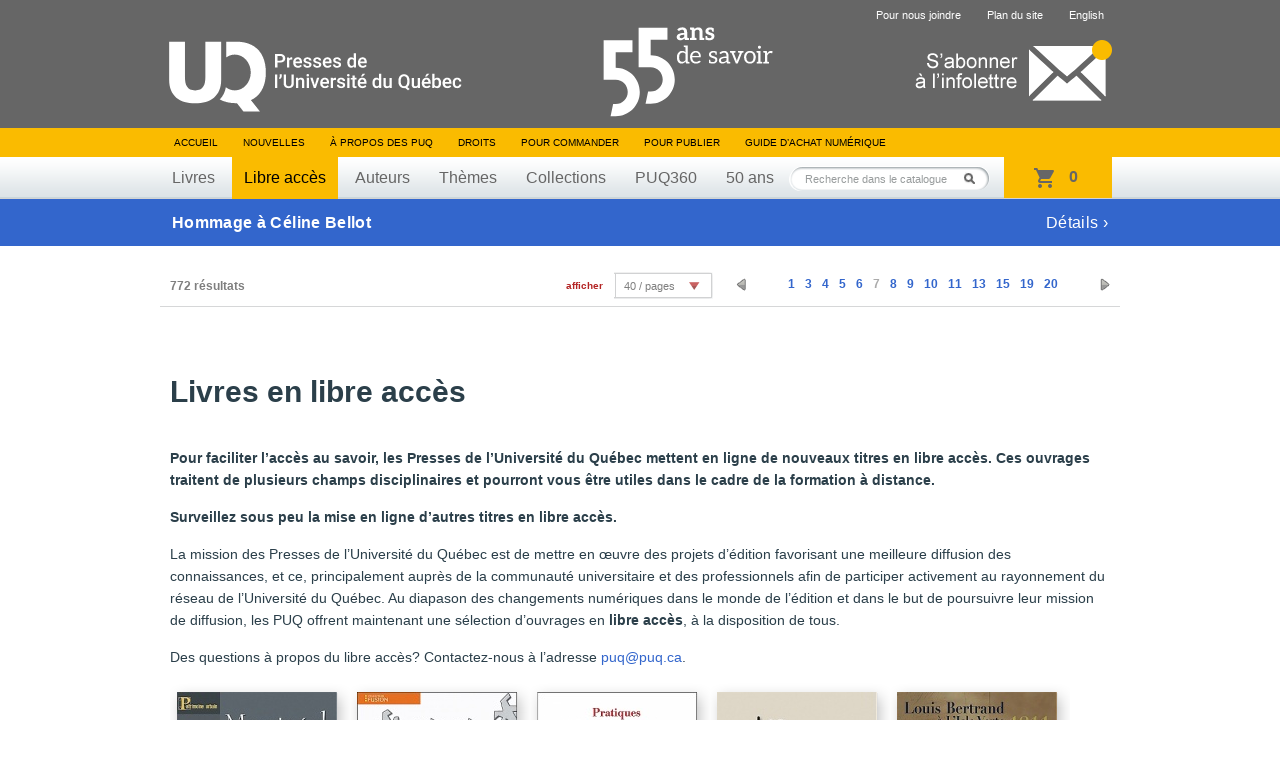

--- FILE ---
content_type: text/html; charset=UTF-8
request_url: https://www.puq.ca/catalogue/libreacces/liste-page-6.html?nombreProduitsParPage=40
body_size: 6648
content:
<!DOCTYPE html PUBLIC "-//W3C//DTD XHTML 1.0 Transitional//EN" "http://www.w3.org/TR/xhtml1/DTD/xhtml1-transitional.dtd">
<html xmlns="http://www.w3.org/1999/xhtml" lang="fr" xml:lang="fr">

<head>
    <title>Presses de l'Université du Québec</title>
<meta http-equiv="Content-Type" content="text/html; charset=UTF-8"/>
<meta name="title" content="Presses de l'Université du Québec"/>
<meta name="description"
      content="Livres en éducation, gestion, tourisme, science politique, sciences appliquées, sciences sociales, psychologie, communications, éthique, arts, géographie et tourisme."/>
<meta name="DC.creator" content="iXmédia - http://www.ixmedia.com"/>

<meta property="og:description"
      content="Livres en éducation, gestion, tourisme, science politique, sciences appliquées, sciences sociales, psychologie, communications, éthique, arts, géographie et tourisme."/>
<meta property="og:title" content="Presses de l'Université du Québec"/>
<meta property="og:image" content="https://www.puq.ca/images/logo-puq-entete.png"/>

<link rel="shortcut icon" href="/favicon.ico" type="image/x-icon"/>    <link rel="stylesheet" href="/css/screen.css?v=2" type="text/css" media="screen" />
    <link rel="stylesheet" href="/css/print.css" type="text/css" media="print" />
    <link title="Fil RSS des Presses de l'Université du Québec" rel="alternate" type="application/rss+xml" href="/rss/nouvelles.xml" />

            <link rel="stylesheet" href="/js/libs/owl/owl.carousel.min.css" type="text/css" media="screen">
        <script src="https://code.jquery.com/jquery-1.12.4.min.js" integrity="sha256-ZosEbRLbNQzLpnKIkEdrPv7lOy9C27hHQ+Xp8a4MxAQ=" crossorigin="anonymous"></script>
        <script type="text/javascript" src="/js/libs/owl/owl.carousel.min.js"></script>
                    <script type="text/javascript" src="/js/jquery/jquery-1.7.2.min.js"></script>
            
    <script type="text/javascript" src="/js/jquery/jquery.easing.1.3.js"></script>
    <script type="text/javascript" src="/js/jquery/jquery.coda-slider-2.0.js"></script>
    <script type="text/javascript" src="/js/jquery/jquery.metadata.js"></script>
    <script type="text/javascript" src="/js/jquery/jquery.autocomplete.js"></script>
    <script type="text/javascript" src="/js/libs/iframeresizer.min.js"></script>
    <script type="text/javascript" src="/js/jquery/jquery.tooltip.js"></script>

            <script type="text/javascript" src="/js/jquery/jquery.bgiframe.js"></script>
    
    
    
    <script type="text/javascript" src="/js/ix.js"></script>
    <script type="text/javascript">
        var PUQ_URL = '//www.puq.ca';
    </script>
    <script type="text/javascript" src="/js/global.js"></script>
    <link href="https://cdn.jsdelivr.net/npm/select2@4.1.0-rc.0/dist/css/select2.min.css" rel="stylesheet" />
    <script src="https://cdn.jsdelivr.net/npm/select2@4.1.0-rc.0/dist/js/select2.min.js"></script>
    <!--[if IE 6]>
    <script src="/js/ie6/dd_belatedpng.js"></script>
    <script type="text/javascript" src="/js/ie6/ie6.js"></script><![endif]-->

    
                <!-- Google Tag Manager -->
            <script>
                (function(w, d, s, l, i) {
                    w[l] = w[l] || [];
                    w[l].push({
                        'gtm.start': new Date().getTime(),
                        event: 'gtm.js'
                    });
                    var f = d.getElementsByTagName(s)[0],
                        j = d.createElement(s),
                        dl = l != 'dataLayer' ? '&l=' + l : '';
                    j.async = true;
                    j.src =
                        'https://www.googletagmanager.com/gtm.js?id=' + i + dl;
                    f.parentNode.insertBefore(j, f);
                })(window, document, 'script', 'dataLayer', 'GTM-THH364D');
            </script>
            <!-- End Google Tag Manager -->
    
</head>

<body class="template-catalogue">

                <!-- Google Tag Manager (noscript) -->
            <noscript><iframe src="https://www.googletagmanager.com/ns.html?id=GTM-THH364D"
                    height="0" width="0" style="display:none;visibility:hidden"></iframe></noscript>
            <!-- End Google Tag Manager (noscript) -->
    
    <div id="conteneur" >
        <div id="wrap">

            <div id="entete">
                <div class="contenu">

                                            <span class="banner"></span>
                                        <a href="/"><img class="logo" src="/images/interface/logo-header.svg" height="74" alt="Presse de l'Université du Québec" /></a>
                    <a class="infolettre-cta" href="/infolettre.php"><img src="/images/interface/icon-infolettre.png" height="61" alt="S'abonner à l'infolettre" /></a>
                    <ul id="sub-nav">
                                                <li>
                                <a href="/pour-nous-joindre.php">Pour nous joindre</a>
                            </li>
                        <li>
                                <a href="/plan-du-site.php">Plan du site</a>
                            </li>                        <li>
                                <a href="/english.php" hreflang="en" lang="en">English</a>
                            </li>                    </ul>

                    <ul id="nav">
                        <li>
                            <a href="/">Accueil</a>
                        </li>
                        <li>
                                <a href="/blogue/?s=">Nouvelles</a>
                            </li>                        <li>
                                <a href="/mandat.php">À propos des PUQ</a>
                            </li>                        <li>
                                <a href="/droits-de-reproduction.php">Droits</a>
                            </li>                        <li>
                                <a href="/pour-commander-un-livre.php">Pour commander</a>
                            </li>                        <li>
                                <a href="/pour-publier.php">Pour publier</a>
                            </li>                                                <!-- <li><a id="abonnement-infolettre" href="javascript://">S'abonner à l'infolettre</a></li> -->
                        <li>
                                <a href="/livre-numerique.php">Guide d’achat numérique</a>
                            </li>                    </ul>
                    <div id="classement">
                        <ul>
                            <li>
                                    <a href="/catalogue/livres/liste.html">Livres</a>
                                </li>                            <li>
                                    <a class="active" href="/catalogue/libreacces/liste.html">Libre accès</a>
                                </li>                            <li>
                                    <a href="/auteurs/">Auteurs</a>
                                </li>                            <li>
                                    <a href="/catalogue/themes/">Thèmes</a>
                                </li>                            <li>
                                    <a href="/catalogue/collections/">Collections</a>
                                </li>                            <!-- Only one serie to show, hardcode directly to said serie -->
                            <li>
                                    <a href="/catalogue/series/liste-puq360-2.html">PUQ360</a>
                                </li>                            <li>
                                <a href="/50ans">50 ans</a>
                            </li>
                        </ul>
                    </div>
                    <!-- CART -->
                    <div class="cart-holder">
                        <div class="js-cart cart-widget" data-url="//transaction.puq.ca/ajax/cart-infos" id="cart">
                            <a href="//transaction.puq.ca/fr/?back=www.puq.ca/"
                                class="cart-widget__link">
                                <span class="js-cart-count cart-widget__count"></span>
                                <span class="js-cart-text cart-widget__label"><span class="js-pluriel"></span></span>
                            </a>
                        </div>
                    </div>
                    <div id="recherche" class="champ-recherche">
                        <form method="get" action="/recherche/">
                            <span>
                                <input class="{libele:'Recherche dans le catalogue'}" type="text" name="s" id="s"
                                    value="Recherche dans le catalogue" />
                                <button type="submit">Rechercher</button>
                            </span>
                        </form>
                    </div>
                </div>
            </div>

                                                                        <a class="notification-banner" href="https://www.puq.ca/blogue/2026/01/hommage-a-celine-bellot/">
                        
                            <div class="notification-banner__content">
                                <strong>Hommage à Céline Bellot</strong>
                                                                    <span>Détails&nbsp;&#8250;</span>
                                                            </div>
                            </span>

                                                    </a>
                                                
<div class="affilie-page">


    
    <div class="nav-resultat top-nav">
        <span class="nb-resultats">772 résultats</span>

                    <div class="pagination pagination-petite">
              <ul>
                <li class="prev"><a href="liste-page-5.html"></a></li>
                                                          <li><a href="liste-page-0.html">1</a></li>
                                                                              <li><a href="liste-page-2.html">3</a></li>
                                                                              <li><a href="liste-page-3.html">4</a></li>
                                                                              <li><a href="liste-page-4.html">5</a></li>
                                                                              <li><a href="liste-page-5.html">6</a></li>
                                                                              <li class="active"><a href="#">7</a></li>
                                                                              <li><a href="liste-page-7.html">8</a></li>
                                                                              <li><a href="liste-page-8.html">9</a></li>
                                                                              <li><a href="liste-page-9.html">10</a></li>
                                                                              <li><a href="liste-page-10.html">11</a></li>
                                                                              <li><a href="liste-page-12.html">13</a></li>
                                                                              <li><a href="liste-page-14.html">15</a></li>
                                                                              <li><a href="liste-page-18.html">19</a></li>
                                                                              <li><a href="liste-page-19.html">20</a></li>
                                                    <li class="next"><a href="liste-page-7.html"></a></li>
              </ul>
            </div>
                    <div class="nb-par-page">
              <span>afficher</span>
              <div class="select">
                <div>
                  <p class="label"><a href="javascript://">40 / pages</a></p>
                  <ul>
                                          <li><a href="liste-page-6.html?nombreProduitsParPage=20">20 / pages</a></li>
                                          <li><a href="liste-page-6.html?nombreProduitsParPage=40">40 / pages</a></li>
                                          <li><a href="liste-page-6.html?nombreProduitsParPage=60">60 / pages</a></li>
                                          <li><a href="liste-page-6.html?nombreProduitsParPage=80">80 / pages</a></li>
                                          <li><a href="liste-page-6.html?nombreProduitsParPage=100">100 / pages</a></li>
                                      </ul>
                </div>
              </div>
            </div>
            </div>
    <div class="affilie-page__content">

    <h1>Livres en libre accès</h1>    

                <div><p>
	<strong>Pour faciliter l&rsquo;acc&egrave;s au savoir, les Presses de l&rsquo;Universit&eacute; du Qu&eacute;bec mettent en ligne de nouveaux titres en libre acc&egrave;s. Ces ouvrages traitent de plusieurs champs disciplinaires et pourront vous &ecirc;tre utiles dans le cadre de la formation &agrave; distance.</strong></p>
<p>
	<strong>Surveillez sous peu la mise en ligne d&rsquo;autres titres en libre acc&egrave;s.</strong></p>
<p>
	La mission des Presses de l&rsquo;Universit&eacute; du Qu&eacute;bec est de mettre en &oelig;uvre des projets d&rsquo;&eacute;dition favorisant une meilleure diffusion des connaissances, et ce, principalement aupr&egrave;s de la communaut&eacute; universitaire et des professionnels afin de participer activement au rayonnement du r&eacute;seau de l&rsquo;Universit&eacute; du Qu&eacute;bec. Au diapason des changements num&eacute;riques dans le monde de l&rsquo;&eacute;dition et dans le but de poursuivre leur mission de diffusion, les PUQ offrent maintenant une s&eacute;lection d&rsquo;ouvrages en&nbsp;<strong>libre acc&egrave;s</strong>, &agrave; la disposition de tous.&nbsp;</p>
<p>
	Des questions &agrave; propos du libre acc&egrave;s? Contactez-nous &agrave; l&rsquo;adresse&nbsp;<a href="mailto:puq@puq.ca">puq@puq.ca</a>.</p></div>
                <div class="livres">
      <div class="contenu">
      <div class="groupe-livre">                  <div class="livre">
                    <div class="wrap">
                      <div class="vignette">
                        <span class="bg-top"></span>
                        <a href="/catalogue/livres/montreal-son-amenagement-2344.html" title="Montréal et son aménagement">
                                                                                    <img width="160" src="/media/produits/miniatures/2344/160x0_9782760534643.jpg" alt="Montréal et son aménagement" />
                        </a>
                      </div>
                                            <span class="nouveaute">Libre accès</span>
                    </div>
                    <a href="montreal-son-amenagement-2344.html" title="Montréal et son aménagement">
                      <span class="titre">Montréal et son aménagement</span>
                    </a>
                  </div>
                                                <div class="livre">
                    <div class="wrap">
                      <div class="vignette">
                        <span class="bg-top"></span>
                        <a href="/catalogue/livres/une-demarche-reflexive-pour-formation-sante-2232.html" title="Une démarche réflexive pour la formation en santé">
                                                                                    <img width="160" src="/media/produits/miniatures/2232/160x0_9782760533868.jpg" alt="Une démarche réflexive pour la formation en santé" />
                        </a>
                      </div>
                                            <span class="nouveaute">Libre accès</span>
                    </div>
                    <a href="une-demarche-reflexive-pour-formation-sante-2232.html" title="Une démarche réflexive pour la formation en santé">
                      <span class="titre">Une démarche réflexive pour la formation en santé</span>
                    </a>
                  </div>
                                                <div class="livre">
                    <div class="wrap">
                      <div class="vignette">
                        <span class="bg-top"></span>
                        <a href="/catalogue/livres/pratiques-performatives-2325.html" title="Pratiques performatives">
                                                                                    <img width="160" src="/media/produits/miniatures/2325/160x0_9782760533929.jpg" alt="Pratiques performatives" />
                        </a>
                      </div>
                                            <span class="nouveaute">Libre accès</span>
                    </div>
                    <a href="pratiques-performatives-2325.html" title="Pratiques performatives">
                      <span class="titre">Pratiques performatives</span>
                    </a>
                  </div>
                                                <div class="livre">
                    <div class="wrap">
                      <div class="vignette">
                        <span class="bg-top"></span>
                        <a href="/catalogue/livres/les-transitions-ecole-1903.html" title="Les transitions à l'école">
                                                                                    <img width="160" src="/media/produits/miniatures/1903/160x0_9782760533684.jpg" alt="Les transitions à l'école" />
                        </a>
                      </div>
                                            <span class="nouveaute">Libre accès</span>
                    </div>
                    <a href="les-transitions-ecole-1903.html" title="Les transitions à l'école">
                      <span class="titre">Les transitions à l'école</span>
                    </a>
                  </div>
                                                <div class="livre last">
                    <div class="wrap">
                      <div class="vignette">
                        <span class="bg-top"></span>
                        <a href="/catalogue/livres/louis-bertrand-isle-verte-1811-1871-2298.html" title="Louis Bertrand à L'Isle-Verte (1811-1871)">
                                                                                    <img width="160" src="/media/produits/miniatures/2298/160x0_9782760533516.jpg" alt="Louis Bertrand à L'Isle-Verte (1811-1871)" />
                        </a>
                      </div>
                                            <span class="nouveaute">Libre accès</span>
                    </div>
                    <a href="louis-bertrand-isle-verte-1811-1871-2298.html" title="Louis Bertrand à L'Isle-Verte (1811-1871)">
                      <span class="titre">Louis Bertrand à L'Isle-Verte (1811-1871)</span>
                    </a>
                  </div>
                  </div>            <div class="groupe-livre">                  <div class="livre">
                    <div class="wrap">
                      <div class="vignette">
                        <span class="bg-top"></span>
                        <a href="/catalogue/livres/luc-beauregard-2229.html" title="Luc Beauregard">
                                                                                    <img width="160" src="/media/produits/miniatures/2229/160x0_9782760533455.jpg" alt="Luc Beauregard" />
                        </a>
                      </div>
                                            <span class="nouveaute">Libre accès</span>
                    </div>
                    <a href="luc-beauregard-2229.html" title="Luc Beauregard">
                      <span class="titre">Luc Beauregard</span>
                    </a>
                  </div>
                                                <div class="livre">
                    <div class="wrap">
                      <div class="vignette">
                        <span class="bg-top"></span>
                        <a href="/catalogue/livres/dirige-comme-est-2096.html" title="On dirige comme on est">
                                                                                    <img width="160" src="/media/produits/miniatures/2096/160x0_9782760529571.jpg" alt="On dirige comme on est" />
                        </a>
                      </div>
                                            <span class="nouveaute">Libre accès</span>
                    </div>
                    <a href="dirige-comme-est-2096.html" title="On dirige comme on est">
                      <span class="titre">On dirige comme on est</span>
                    </a>
                  </div>
                                                <div class="livre">
                    <div class="wrap">
                      <div class="vignette">
                        <span class="bg-top"></span>
                        <a href="/catalogue/livres/pyramide-des-souffrances-dans-joie-vivre-2282.html" title="La pyramide des souffrances dans La Joie de vivre d'Émile Zola">
                                                                                    <img width="160" src="/media/produits/miniatures/2282/160x0_9782760533387.jpg" alt="La pyramide des souffrances dans La Joie de vivre d'Émile Zola" />
                        </a>
                      </div>
                                            <span class="nouveaute">Libre accès</span>
                    </div>
                    <a href="pyramide-des-souffrances-dans-joie-vivre-2282.html" title="La pyramide des souffrances dans La Joie de vivre d'Émile Zola">
                      <span class="titre">La pyramide des souffrances dans La Joie de vivre d'Émile Zola</span>
                    </a>
                  </div>
                                                <div class="livre">
                    <div class="wrap">
                      <div class="vignette">
                        <span class="bg-top"></span>
                        <a href="/catalogue/livres/looking-for-non-publics-2046.html" title="Looking For Non-publics">
                                                                                    <img width="160" src="/media/produits/miniatures/2046/160x0_9782760533714.jpg" alt="Looking For Non-publics" />
                        </a>
                      </div>
                                            <span class="nouveaute">Libre accès</span>
                    </div>
                    <a href="looking-for-non-publics-2046.html" title="Looking For Non-publics">
                      <span class="titre">Looking For Non-publics</span>
                    </a>
                  </div>
                                                <div class="livre last">
                    <div class="wrap">
                      <div class="vignette">
                        <span class="bg-top"></span>
                        <a href="/catalogue/livres/petite-enfance-services-garde-educatifs-developpement-1700.html" title="Petite enfance, services de garde éducatifs et développement des enfants">
                                                                                    <img width="160" src="/media/produits/miniatures/1700/160x0_9782760533486.jpg" alt="Petite enfance, services de garde éducatifs et développement des enfants" />
                        </a>
                      </div>
                                            <span class="nouveaute">Libre accès</span>
                    </div>
                    <a href="petite-enfance-services-garde-educatifs-developpement-1700.html" title="Petite enfance, services de garde éducatifs et développement des enfants">
                      <span class="titre">Petite enfance, services de garde éducatifs et développement des enfants</span>
                    </a>
                  </div>
                  </div>            <div class="groupe-livre">                  <div class="livre">
                    <div class="wrap">
                      <div class="vignette">
                        <span class="bg-top"></span>
                        <a href="/catalogue/livres/rapport-ecrit-2156.html" title="Le rapport à l'écrit">
                                                                                    <img width="160" src="/media/produits/miniatures/2156/160x0_9782760533424.jpg" alt="Le rapport à l'écrit" />
                        </a>
                      </div>
                                            <span class="nouveaute">Libre accès</span>
                    </div>
                    <a href="rapport-ecrit-2156.html" title="Le rapport à l'écrit">
                      <span class="titre">Le rapport à l'écrit</span>
                    </a>
                  </div>
                                                <div class="livre">
                    <div class="wrap">
                      <div class="vignette">
                        <span class="bg-top"></span>
                        <a href="/catalogue/livres/formation-mathematique-pour-enseignement-des-mathematiques-2127.html" title="Formation mathématique pour l'enseignement des mathématiques">
                                                                                    <img width="160" src="/media/produits/miniatures/2127/160x0_9782760532090.jpg" alt="Formation mathématique pour l'enseignement des mathématiques" />
                        </a>
                      </div>
                                            <span class="nouveaute">Libre accès</span>
                    </div>
                    <a href="formation-mathematique-pour-enseignement-des-mathematiques-2127.html" title="Formation mathématique pour l'enseignement des mathématiques">
                      <span class="titre">Formation mathématique pour l'enseignement des mathématiques</span>
                    </a>
                  </div>
                                                <div class="livre">
                    <div class="wrap">
                      <div class="vignette">
                        <span class="bg-top"></span>
                        <a href="/catalogue/livres/institutionnalisation-management-public-quebec-2226.html" title="L' institutionnalisation du management public au Québec">
                                                                                    <img width="160" src="/media/produits/miniatures/2226/160x0_9782760532908.jpg" alt="L' institutionnalisation du management public au Québec" />
                        </a>
                      </div>
                                            <span class="nouveaute">Libre accès</span>
                    </div>
                    <a href="institutionnalisation-management-public-quebec-2226.html" title="L' institutionnalisation du management public au Québec">
                      <span class="titre">L' institutionnalisation du management public au Québec</span>
                    </a>
                  </div>
                                                <div class="livre">
                    <div class="wrap">
                      <div class="vignette">
                        <span class="bg-top"></span>
                        <a href="/catalogue/livres/reussir-changement-2245.html" title="Réussir le changement">
                                                                                    <img width="160" src="/media/produits/miniatures/2245/160x0_9782760533301.jpg" alt="Réussir le changement" />
                        </a>
                      </div>
                                            <span class="nouveaute">Libre accès</span>
                    </div>
                    <a href="reussir-changement-2245.html" title="Réussir le changement">
                      <span class="titre">Réussir le changement</span>
                    </a>
                  </div>
                                                <div class="livre last">
                    <div class="wrap">
                      <div class="vignette">
                        <span class="bg-top"></span>
                        <a href="/catalogue/livres/trois-pour-2216.html" title="Trois pour un">
                                                                                    <img width="160" src="/media/produits/miniatures/2216/160x0_9782760532991.jpg" alt="Trois pour un" />
                        </a>
                      </div>
                                            <span class="nouveaute">Libre accès</span>
                    </div>
                    <a href="trois-pour-2216.html" title="Trois pour un">
                      <span class="titre">Trois pour un</span>
                    </a>
                  </div>
                  </div>            <div class="groupe-livre">                  <div class="livre">
                    <div class="wrap">
                      <div class="vignette">
                        <span class="bg-top"></span>
                        <a href="/catalogue/livres/enjeux-des-industries-culturelles-quebec-1813.html" title="Enjeux des industries culturelles au Québec">
                                                                                    <img width="160" src="/media/produits/miniatures/1813/160x0_G3296_pn.jpg" alt="Enjeux des industries culturelles au Québec" />
                        </a>
                      </div>
                                            <span class="nouveaute">Libre accès</span>
                    </div>
                    <a href="enjeux-des-industries-culturelles-quebec-1813.html" title="Enjeux des industries culturelles au Québec">
                      <span class="titre">Enjeux des industries culturelles au Québec</span>
                    </a>
                  </div>
                                                <div class="livre">
                    <div class="wrap">
                      <div class="vignette">
                        <span class="bg-top"></span>
                        <a href="/catalogue/livres/gestion-eau-1812.html" title="Gestion de l'eau">
                                                                                    <img width="160" src="/media/produits/miniatures/1812/160x0_9782760533134.jpg" alt="Gestion de l'eau" />
                        </a>
                      </div>
                                            <span class="nouveaute">Libre accès</span>
                    </div>
                    <a href="gestion-eau-1812.html" title="Gestion de l'eau">
                      <span class="titre">Gestion de l'eau</span>
                    </a>
                  </div>
                                                <div class="livre">
                    <div class="wrap">
                      <div class="vignette">
                        <span class="bg-top"></span>
                        <a href="/catalogue/livres/phenomenologie-merveilleux-2118.html" title="Phénoménologie du merveilleux">
                                                                                    <img width="160" src="/media/produits/miniatures/2118/160x0_9782760531482.jpg" alt="Phénoménologie du merveilleux" />
                        </a>
                      </div>
                                            <span class="nouveaute">Libre accès</span>
                    </div>
                    <a href="phenomenologie-merveilleux-2118.html" title="Phénoménologie du merveilleux">
                      <span class="titre">Phénoménologie du merveilleux</span>
                    </a>
                  </div>
                                                <div class="livre">
                    <div class="wrap">
                      <div class="vignette">
                        <span class="bg-top"></span>
                        <a href="/catalogue/livres/communaute-politique-question-2166.html" title="La communauté politique en question">
                                                                                    <img width="160" src="/media/produits/miniatures/2166/160x0_9782760532274.jpg" alt="La communauté politique en question" />
                        </a>
                      </div>
                                            <span class="nouveaute">Libre accès</span>
                    </div>
                    <a href="communaute-politique-question-2166.html" title="La communauté politique en question">
                      <span class="titre">La communauté politique en question</span>
                    </a>
                  </div>
                                                <div class="livre last">
                    <div class="wrap">
                      <div class="vignette">
                        <span class="bg-top"></span>
                        <a href="/catalogue/livres/electrification-des-transports-quebec-2124.html" title="L' électrification des transports au Québec">
                                                                                    <img width="160" src="/media/produits/miniatures/2124/160x0_9782760530973.jpg" alt="L' électrification des transports au Québec" />
                        </a>
                      </div>
                                            <span class="nouveaute">Libre accès</span>
                    </div>
                    <a href="electrification-des-transports-quebec-2124.html" title="L' électrification des transports au Québec">
                      <span class="titre">L' électrification des transports au Québec</span>
                    </a>
                  </div>
                  </div>            <div class="groupe-livre">                  <div class="livre">
                    <div class="wrap">
                      <div class="vignette">
                        <span class="bg-top"></span>
                        <a href="/catalogue/livres/pratiques-enjeux-detournement-dans-discours-litteraire-2152.html" title="Pratiques et enjeux du détournement dans le discours littéraire des XX<sup>e</sup> et XXI<sup>e</sup> siècles">
                                                                                    <img width="160" src="/media/produits/miniatures/2152/160x0_9782760532151.jpg" alt="Pratiques et enjeux du détournement dans le discours littéraire des XX<sup>e</sup> et XXI<sup>e</sup> siècles" />
                        </a>
                      </div>
                                            <span class="nouveaute">Libre accès</span>
                    </div>
                    <a href="pratiques-enjeux-detournement-dans-discours-litteraire-2152.html" title="Pratiques et enjeux du détournement dans le discours littéraire des XX<sup>e</sup> et XXI<sup>e</sup> siècles">
                      <span class="titre">Pratiques et enjeux du détournement dans le discours littéraire des XX<sup>e</sup> et XXI<sup>e</sup> siècles</span>
                    </a>
                  </div>
                                                <div class="livre">
                    <div class="wrap">
                      <div class="vignette">
                        <span class="bg-top"></span>
                        <a href="/catalogue/livres/quand-amour-etat-rendent-aveugle-2223.html" title="Quand l'amour et l'État rendent aveugle">
                                                                                    <img width="160" src="/media/produits/miniatures/2223/160x0_9782760533097.jpg" alt="Quand l'amour et l'État rendent aveugle" />
                        </a>
                      </div>
                                            <span class="nouveaute">Libre accès</span>
                    </div>
                    <a href="quand-amour-etat-rendent-aveugle-2223.html" title="Quand l'amour et l'État rendent aveugle">
                      <span class="titre">Quand l'amour et l'État rendent aveugle</span>
                    </a>
                  </div>
                                                <div class="livre">
                    <div class="wrap">
                      <div class="vignette">
                        <span class="bg-top"></span>
                        <a href="/catalogue/livres/aimer-compter-2148.html" title="Aimer et compter?">
                                                                                    <img width="160" src="/media/produits/miniatures/2148/160x0_9782760531734.jpg" alt="Aimer et compter?" />
                        </a>
                      </div>
                                            <span class="nouveaute">Libre accès</span>
                    </div>
                    <a href="aimer-compter-2148.html" title="Aimer et compter?">
                      <span class="titre">Aimer et compter?</span>
                    </a>
                  </div>
                                                <div class="livre">
                    <div class="wrap">
                      <div class="vignette">
                        <span class="bg-top"></span>
                        <a href="/catalogue/livres/contribution-linguistique-enseignement-francais-2086.html" title="Contribution de la linguistique à l'enseignement du français">
                                                                                    <img width="160" src="/media/produits/miniatures/2086/160x0_9782760531451.jpg" alt="Contribution de la linguistique à l'enseignement du français" />
                        </a>
                      </div>
                                            <span class="nouveaute">Libre accès</span>
                    </div>
                    <a href="contribution-linguistique-enseignement-francais-2086.html" title="Contribution de la linguistique à l'enseignement du français">
                      <span class="titre">Contribution de la linguistique à l'enseignement du français</span>
                    </a>
                  </div>
                                                <div class="livre last">
                    <div class="wrap">
                      <div class="vignette">
                        <span class="bg-top"></span>
                        <a href="/catalogue/livres/sante-psychosociale-des-eleves-2199.html" title="La santé psychosociale des élèves">
                                                                                    <img width="160" src="/media/produits/miniatures/2199/160x0_9782760532243.jpg" alt="La santé psychosociale des élèves" />
                        </a>
                      </div>
                                            <span class="nouveaute">Libre accès</span>
                    </div>
                    <a href="sante-psychosociale-des-eleves-2199.html" title="La santé psychosociale des élèves">
                      <span class="titre">La santé psychosociale des élèves</span>
                    </a>
                  </div>
                  </div>            <div class="groupe-livre">                  <div class="livre">
                    <div class="wrap">
                      <div class="vignette">
                        <span class="bg-top"></span>
                        <a href="/catalogue/livres/quebec-heure-developpement-durable-2135.html" title="Le Québec à l'heure du développement durable">
                                                                                    <img width="160" src="/media/produits/miniatures/2135/160x0_9782760531734.jpg" alt="Le Québec à l'heure du développement durable" />
                        </a>
                      </div>
                                            <span class="nouveaute">Libre accès</span>
                    </div>
                    <a href="quebec-heure-developpement-durable-2135.html" title="Le Québec à l'heure du développement durable">
                      <span class="titre">Le Québec à l'heure du développement durable</span>
                    </a>
                  </div>
                                                <div class="livre">
                    <div class="wrap">
                      <div class="vignette">
                        <span class="bg-top"></span>
                        <a href="/catalogue/livres/les-relations-quebec-ontario-1955.html" title="Les relations Québec-Ontario">
                                                                                    <img width="160" src="/media/produits/miniatures/1955/160x0_9782760530010.jpg" alt="Les relations Québec-Ontario" />
                        </a>
                      </div>
                                            <span class="nouveaute">Libre accès</span>
                    </div>
                    <a href="les-relations-quebec-ontario-1955.html" title="Les relations Québec-Ontario">
                      <span class="titre">Les relations Québec-Ontario</span>
                    </a>
                  </div>
                                                <div class="livre">
                    <div class="wrap">
                      <div class="vignette">
                        <span class="bg-top"></span>
                        <a href="/catalogue/livres/tabler-sur-plaisir-2040.html" title="Tabler sur le plaisir">
                                                                                    <img width="160" src="/media/produits/miniatures/2040/160x0_9782760532366.jpg" alt="Tabler sur le plaisir" />
                        </a>
                      </div>
                                            <span class="nouveaute">Libre accès</span>
                    </div>
                    <a href="tabler-sur-plaisir-2040.html" title="Tabler sur le plaisir">
                      <span class="titre">Tabler sur le plaisir</span>
                    </a>
                  </div>
                                                <div class="livre">
                    <div class="wrap">
                      <div class="vignette">
                        <span class="bg-top"></span>
                        <a href="/catalogue/livres/polar-tourism-1755.html" title="Polar Tourism">
                                                                                    <img width="160" src="/media/produits/miniatures/1755/160x0_9782760525351.jpg" alt="Polar Tourism" />
                        </a>
                      </div>
                                            <span class="nouveaute">Libre accès</span>
                    </div>
                    <a href="polar-tourism-1755.html" title="Polar Tourism">
                      <span class="titre">Polar Tourism</span>
                    </a>
                  </div>
                                                <div class="livre last">
                    <div class="wrap">
                      <div class="vignette">
                        <span class="bg-top"></span>
                        <a href="/catalogue/livres/doctrine-obama-2144.html" title="La doctrine Obama">
                                                                                    <img width="160" src="/media/produits/miniatures/2144/160x0_9782760530751.jpg" alt="La doctrine Obama" />
                        </a>
                      </div>
                                            <span class="nouveaute">Libre accès</span>
                    </div>
                    <a href="doctrine-obama-2144.html" title="La doctrine Obama">
                      <span class="titre">La doctrine Obama</span>
                    </a>
                  </div>
                  </div>            <div class="groupe-livre">                  <div class="livre">
                    <div class="wrap">
                      <div class="vignette">
                        <span class="bg-top"></span>
                        <a href="/catalogue/livres/boite-outils-sur-application-des-connaissances-2125.html" title="La boîte à outils sur l'application des connaissances">
                                                                                    <img width="160" src="/media/produits/miniatures/2125/160x0_9782760531338.jpg" alt="La boîte à outils sur l'application des connaissances" />
                        </a>
                      </div>
                                            <span class="nouveaute">Libre accès</span>
                    </div>
                    <a href="boite-outils-sur-application-des-connaissances-2125.html" title="La boîte à outils sur l'application des connaissances">
                      <span class="titre">La boîte à outils sur l'application des connaissances</span>
                    </a>
                  </div>
                                                <div class="livre">
                    <div class="wrap">
                      <div class="vignette">
                        <span class="bg-top"></span>
                        <a href="/catalogue/livres/contraception-2093.html" title="La contraception">
                                                                                    <img width="160" src="/media/produits/miniatures/2093/160x0_9782760529427.jpg" alt="La contraception" />
                        </a>
                      </div>
                                            <span class="nouveaute">Libre accès</span>
                    </div>
                    <a href="contraception-2093.html" title="La contraception">
                      <span class="titre">La contraception</span>
                    </a>
                  </div>
                                                <div class="livre">
                    <div class="wrap">
                      <div class="vignette">
                        <span class="bg-top"></span>
                        <a href="/catalogue/livres/chaines-trames-1767.html" title="De chaînes en trames">
                                                                                    <img width="160" src="/media/produits/miniatures/1767/160x0_9782760530669.jpg" alt="De chaînes en trames" />
                        </a>
                      </div>
                                            <span class="nouveaute">Libre accès</span>
                    </div>
                    <a href="chaines-trames-1767.html" title="De chaînes en trames">
                      <span class="titre">De chaînes en trames</span>
                    </a>
                  </div>
                                                <div class="livre">
                    <div class="wrap">
                      <div class="vignette">
                        <span class="bg-top"></span>
                        <a href="/catalogue/livres/geopolitique-une-peripherisation-bassin-caribeen-2073.html" title="Géopolitique d'une périphérisation du bassin caribéen">
                                                                                    <img width="160" src="/media/produits/miniatures/2073/160x0_9782760531079.jpg" alt="Géopolitique d'une périphérisation du bassin caribéen" />
                        </a>
                      </div>
                                            <span class="nouveaute">Libre accès</span>
                    </div>
                    <a href="geopolitique-une-peripherisation-bassin-caribeen-2073.html" title="Géopolitique d'une périphérisation du bassin caribéen">
                      <span class="titre">Géopolitique d'une périphérisation du bassin caribéen</span>
                    </a>
                  </div>
                                                <div class="livre last">
                    <div class="wrap">
                      <div class="vignette">
                        <span class="bg-top"></span>
                        <a href="/catalogue/livres/professionnaliser-par-ecriture-2170.html" title="Se professionnaliser par l'écriture">
                                                                                    <img width="160" src="/media/produits/miniatures/2170/160x0_9782760531307.jpg" alt="Se professionnaliser par l'écriture" />
                        </a>
                      </div>
                                            <span class="nouveaute">Libre accès</span>
                    </div>
                    <a href="professionnaliser-par-ecriture-2170.html" title="Se professionnaliser par l'écriture">
                      <span class="titre">Se professionnaliser par l'écriture</span>
                    </a>
                  </div>
                  </div>            <div class="groupe-livre">                  <div class="livre">
                    <div class="wrap">
                      <div class="vignette">
                        <span class="bg-top"></span>
                        <a href="/catalogue/livres/juste-prix-pour-energie-quebec-2175.html" title="Un juste prix pour l'énergie du Québec ?">
                                                                                    <img width="160" src="/media/produits/miniatures/2175/160x0_9782760531635.jpg" alt="Un juste prix pour l'énergie du Québec ?" />
                        </a>
                      </div>
                                            <span class="nouveaute">Libre accès</span>
                    </div>
                    <a href="juste-prix-pour-energie-quebec-2175.html" title="Un juste prix pour l'énergie du Québec ?">
                      <span class="titre">Un juste prix pour l'énergie du Québec ?</span>
                    </a>
                  </div>
                                                <div class="livre">
                    <div class="wrap">
                      <div class="vignette">
                        <span class="bg-top"></span>
                        <a href="/catalogue/livres/zones-cotieres-changement-climatique-1828.html" title="Zones côtières et changement climatique">
                                                                                    <img width="160" src="/media/produits/miniatures/1828/160x0_9782760531888.jpg" alt="Zones côtières et changement climatique" />
                        </a>
                      </div>
                                            <span class="nouveaute">Libre accès</span>
                    </div>
                    <a href="zones-cotieres-changement-climatique-1828.html" title="Zones côtières et changement climatique">
                      <span class="titre">Zones côtières et changement climatique</span>
                    </a>
                  </div>
                                                <div class="livre">
                    <div class="wrap">
                      <div class="vignette">
                        <span class="bg-top"></span>
                        <a href="/catalogue/livres/initiatives-locales-lutte-contre-pauvrete-exclusion-1844.html" title="Initiatives locales et lutte contre la pauvreté et l'exclusion">
                                                                                    <img width="160" src="/media/produits/miniatures/1844/160x0_9782760531215.jpg" alt="Initiatives locales et lutte contre la pauvreté et l'exclusion" />
                        </a>
                      </div>
                                            <span class="nouveaute">Libre accès</span>
                    </div>
                    <a href="initiatives-locales-lutte-contre-pauvrete-exclusion-1844.html" title="Initiatives locales et lutte contre la pauvreté et l'exclusion">
                      <span class="titre">Initiatives locales et lutte contre la pauvreté et l'exclusion</span>
                    </a>
                  </div>
                                                <div class="livre">
                    <div class="wrap">
                      <div class="vignette">
                        <span class="bg-top"></span>
                        <a href="/catalogue/livres/sur-les-traces-nos-ancetres-2102.html" title="Sur les traces de nos ancêtres">
                                                                                    <img width="160" src="/media/produits/miniatures/2102/160x0_9782760531154.jpg" alt="Sur les traces de nos ancêtres" />
                        </a>
                      </div>
                                            <span class="nouveaute">Libre accès</span>
                    </div>
                    <a href="sur-les-traces-nos-ancetres-2102.html" title="Sur les traces de nos ancêtres">
                      <span class="titre">Sur les traces de nos ancêtres</span>
                    </a>
                  </div>
                                                <div class="livre last">
                    <div class="wrap">
                      <div class="vignette">
                        <span class="bg-top"></span>
                        <a href="/catalogue/livres/ruse-2196.html" title="La ruse">
                                                                                    <img width="160" src="/media/produits/miniatures/2196/160x0_9782760532007.jpg" alt="La ruse" />
                        </a>
                      </div>
                                            <span class="nouveaute">Libre accès</span>
                    </div>
                    <a href="ruse-2196.html" title="La ruse">
                      <span class="titre">La ruse</span>
                    </a>
                  </div>
                  </div>            <!--https://www.puq.ca/catalogue/livres/montreal-son-amenagement-2344.html;https://www.puq.ca/catalogue/livres/une-demarche-reflexive-pour-formation-sante-2232.html;https://www.puq.ca/catalogue/livres/pratiques-performatives-2325.html;https://www.puq.ca/catalogue/livres/les-transitions-ecole-1903.html;https://www.puq.ca/catalogue/livres/louis-bertrand-isle-verte-1811-1871-2298.html;https://www.puq.ca/catalogue/livres/luc-beauregard-2229.html;https://www.puq.ca/catalogue/livres/dirige-comme-est-2096.html;https://www.puq.ca/catalogue/livres/pyramide-des-souffrances-dans-joie-vivre-2282.html;https://www.puq.ca/catalogue/livres/looking-for-non-publics-2046.html;https://www.puq.ca/catalogue/livres/petite-enfance-services-garde-educatifs-developpement-1700.html;https://www.puq.ca/catalogue/livres/rapport-ecrit-2156.html;https://www.puq.ca/catalogue/livres/formation-mathematique-pour-enseignement-des-mathematiques-2127.html;https://www.puq.ca/catalogue/livres/institutionnalisation-management-public-quebec-2226.html;https://www.puq.ca/catalogue/livres/reussir-changement-2245.html;https://www.puq.ca/catalogue/livres/trois-pour-2216.html;https://www.puq.ca/catalogue/livres/enjeux-des-industries-culturelles-quebec-1813.html;https://www.puq.ca/catalogue/livres/gestion-eau-1812.html;https://www.puq.ca/catalogue/livres/phenomenologie-merveilleux-2118.html;https://www.puq.ca/catalogue/livres/communaute-politique-question-2166.html;https://www.puq.ca/catalogue/livres/electrification-des-transports-quebec-2124.html;https://www.puq.ca/catalogue/livres/pratiques-enjeux-detournement-dans-discours-litteraire-2152.html;https://www.puq.ca/catalogue/livres/quand-amour-etat-rendent-aveugle-2223.html;https://www.puq.ca/catalogue/livres/aimer-compter-2148.html;https://www.puq.ca/catalogue/livres/contribution-linguistique-enseignement-francais-2086.html;https://www.puq.ca/catalogue/livres/sante-psychosociale-des-eleves-2199.html;https://www.puq.ca/catalogue/livres/quebec-heure-developpement-durable-2135.html;https://www.puq.ca/catalogue/livres/les-relations-quebec-ontario-1955.html;https://www.puq.ca/catalogue/livres/tabler-sur-plaisir-2040.html;https://www.puq.ca/catalogue/livres/polar-tourism-1755.html;https://www.puq.ca/catalogue/livres/doctrine-obama-2144.html;https://www.puq.ca/catalogue/livres/boite-outils-sur-application-des-connaissances-2125.html;https://www.puq.ca/catalogue/livres/contraception-2093.html;https://www.puq.ca/catalogue/livres/chaines-trames-1767.html;https://www.puq.ca/catalogue/livres/geopolitique-une-peripherisation-bassin-caribeen-2073.html;https://www.puq.ca/catalogue/livres/professionnaliser-par-ecriture-2170.html;https://www.puq.ca/catalogue/livres/juste-prix-pour-energie-quebec-2175.html;https://www.puq.ca/catalogue/livres/zones-cotieres-changement-climatique-1828.html;https://www.puq.ca/catalogue/livres/initiatives-locales-lutte-contre-pauvrete-exclusion-1844.html;https://www.puq.ca/catalogue/livres/sur-les-traces-nos-ancetres-2102.html;https://www.puq.ca/catalogue/livres/ruse-2196.html--><!--https://www.puq.ca/catalogue/livres/product-2344.html;https://www.puq.ca/catalogue/livres/product-2232.html;https://www.puq.ca/catalogue/livres/product-2325.html;https://www.puq.ca/catalogue/livres/product-1903.html;https://www.puq.ca/catalogue/livres/product-2298.html;https://www.puq.ca/catalogue/livres/product-2229.html;https://www.puq.ca/catalogue/livres/product-2096.html;https://www.puq.ca/catalogue/livres/product-2282.html;https://www.puq.ca/catalogue/livres/product-2046.html;https://www.puq.ca/catalogue/livres/product-1700.html;https://www.puq.ca/catalogue/livres/product-2156.html;https://www.puq.ca/catalogue/livres/product-2127.html;https://www.puq.ca/catalogue/livres/product-2226.html;https://www.puq.ca/catalogue/livres/product-2245.html;https://www.puq.ca/catalogue/livres/product-2216.html;https://www.puq.ca/catalogue/livres/product-1813.html;https://www.puq.ca/catalogue/livres/product-1812.html;https://www.puq.ca/catalogue/livres/product-2118.html;https://www.puq.ca/catalogue/livres/product-2166.html;https://www.puq.ca/catalogue/livres/product-2124.html;https://www.puq.ca/catalogue/livres/product-2152.html;https://www.puq.ca/catalogue/livres/product-2223.html;https://www.puq.ca/catalogue/livres/product-2148.html;https://www.puq.ca/catalogue/livres/product-2086.html;https://www.puq.ca/catalogue/livres/product-2199.html;https://www.puq.ca/catalogue/livres/product-2135.html;https://www.puq.ca/catalogue/livres/product-1955.html;https://www.puq.ca/catalogue/livres/product-2040.html;https://www.puq.ca/catalogue/livres/product-1755.html;https://www.puq.ca/catalogue/livres/product-2144.html;https://www.puq.ca/catalogue/livres/product-2125.html;https://www.puq.ca/catalogue/livres/product-2093.html;https://www.puq.ca/catalogue/livres/product-1767.html;https://www.puq.ca/catalogue/livres/product-2073.html;https://www.puq.ca/catalogue/livres/product-2170.html;https://www.puq.ca/catalogue/livres/product-2175.html;https://www.puq.ca/catalogue/livres/product-1828.html;https://www.puq.ca/catalogue/livres/product-1844.html;https://www.puq.ca/catalogue/livres/product-2102.html;https://www.puq.ca/catalogue/livres/product-2196.html-->      </div>
    </div>
</div>


    <div class="nav-resultat bottom-nav">
      <span class="nb-resultats">772 résultats</span>

              <div class="pagination pagination-petite">
          <ul>
            <li class="prev"><a href="liste-page-5.html"></a></li>
                                              <li><a href="liste-page-0.html">1</a></li>
                                                  <li><a href="liste-page-2.html">3</a></li>
                                                  <li><a href="liste-page-3.html">4</a></li>
                                                  <li><a href="liste-page-4.html">5</a></li>
                                                  <li><a href="liste-page-5.html">6</a></li>
                                                  <li class="active"><a href="#">7</a></li>
                                                  <li><a href="liste-page-7.html">8</a></li>
                                                  <li><a href="liste-page-8.html">9</a></li>
                                                  <li><a href="liste-page-9.html">10</a></li>
                                                  <li><a href="liste-page-10.html">11</a></li>
                                                  <li><a href="liste-page-12.html">13</a></li>
                                                  <li><a href="liste-page-14.html">15</a></li>
                                                  <li><a href="liste-page-18.html">19</a></li>
                                                  <li><a href="liste-page-19.html">20</a></li>
                            <li class="next"><a href="liste-page-7.html"></a></li>
          </ul>
        </div>
                  <div class="nb-par-page">
            <span>afficher</span>
            <div class="select">
              <div>
                <p class="label"><a href="javascript://">40 / pages</a></p>
                <ul>
                                      <li><a href="liste-page-6.html?nombreProduitsParPage=20">20 / pages</a></li>
                                      <li><a href="liste-page-6.html?nombreProduitsParPage=40">40 / pages</a></li>
                                      <li><a href="liste-page-6.html?nombreProduitsParPage=60">60 / pages</a></li>
                                      <li><a href="liste-page-6.html?nombreProduitsParPage=80">80 / pages</a></li>
                                      <li><a href="liste-page-6.html?nombreProduitsParPage=100">100 / pages</a></li>
                                  </ul>
              </div>
            </div>
          </div>
            </div>
</div>

</div>


</div>

<div id="pied">
	<div class="contenu">
		<a href="#"><img class="logo" src="/images/interface/logo-footer.png?v=1" alt="Presse de l'Université du Québec" /></a>

		<div id="coordonnees">
			<address>
				Édifice Fleurie, 480, de La Chapelle, bureau F015, Québec (Québec) Canada  G1K 0B6
			</address>
			<span>
				Tél.&nbsp;: (418) 657-4399&nbsp;&nbsp;&nbsp;Téléc.&nbsp;: (418) 657-2096&nbsp;&nbsp;&nbsp;&#112;&#117;&#113;&#64;&#112;&#117;&#113;&#46;&#99;&#97;
			</span>
		</div>
        <div class="droits">
            <p id="droits">
                ©2026 - Tous droits réservés<br />
                Réalisation&nbsp;: <a href="http://www.ixmedia.com/" title="Stratégie et conception Web à Québec: Design, programmation, SEO, marketing viral Web et web analytique: iXmédia.">iXmédia</a>
            </p>    
            <ul class="social-footer">
                <li><a class="social" href="https://www.linkedin.com/company/pressesuq/?originalSubdomain=ca"><img src="/images/interface/logo-linkedin.png" alt="Compte LinkedIn"/></a></li>
                <li><a class="social" href="/rss/nouvelles.xml"><img src="/images/interface/logo-rss.png"  alt="Fils RSS"/></a></li>
            </ul>
            
        </div>

	</div>
</div>

<script type="text/javascript" src="/js/libs/ixcheckout.js"></script>
</body>
</html>


--- FILE ---
content_type: text/javascript; charset=utf-8
request_url: https://transaction.puq.ca/ajax/cart-infos?callback=jQuery172010766584871836993_1768548660941&_=1768548661337
body_size: 303
content:
/**/jQuery172010766584871836993_1768548660941({"cart":{"size":0,"sub_total":0}})